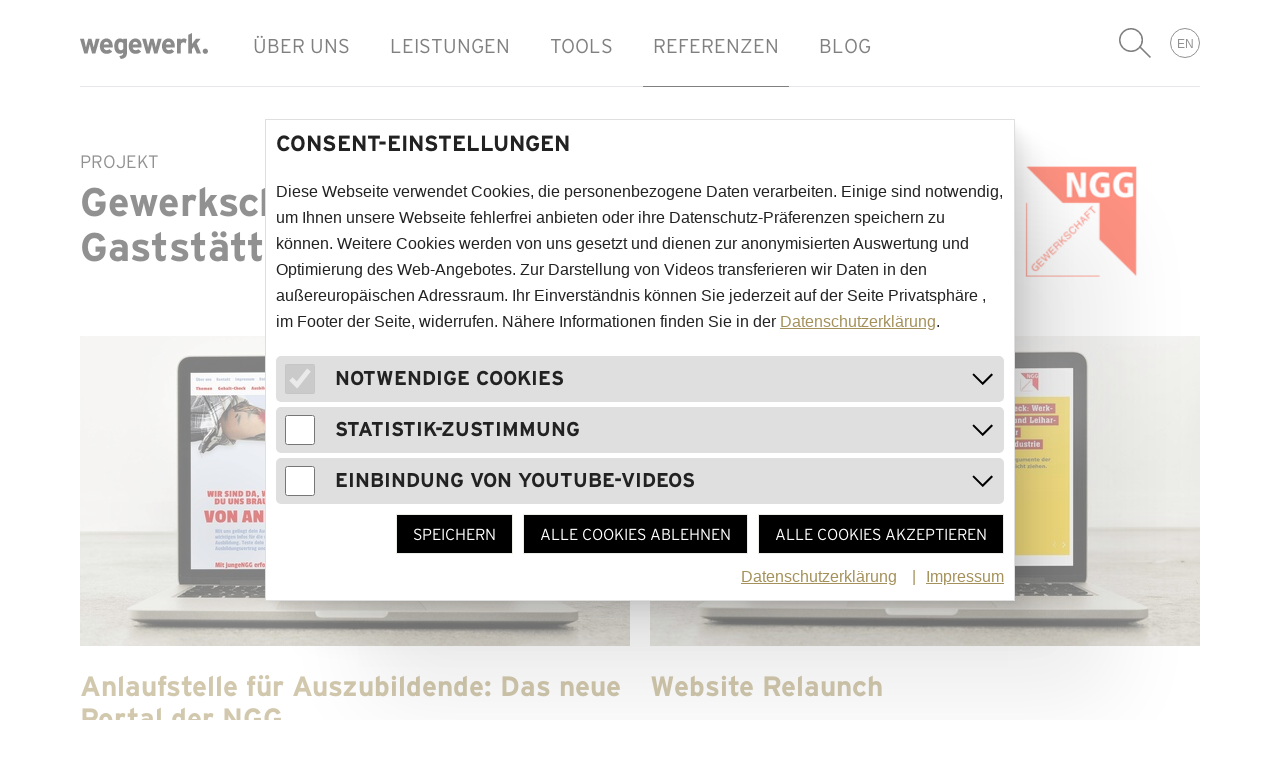

--- FILE ---
content_type: text/html; charset=utf-8
request_url: https://www.wegewerk.com/de/referenzen/ngg/
body_size: 11250
content:
<!DOCTYPE html>
<html lang="de" class="no-js">
<head>
        <meta http-equiv="X-UA-Compatible" content="IE=edge">
        <meta name="format-detection" content="telephone=no">

        <link rel="mask-icon" href="/favicons/safari-pinned-tab.svg" color="#ffffff">
        <link rel="apple-touch-icon" sizes="57x57" href="/favicons/apple-touch-icon-57x57.png">
        <link rel="apple-touch-icon" sizes="60x60" href="/favicons/apple-touch-icon-60x60.png">
        <link rel="apple-touch-icon" sizes="72x72" href="/favicons/apple-touch-icon-72x72.png">
        <link rel="apple-touch-icon" sizes="76x76" href="/favicons/apple-touch-icon-76x76.png">
        <link rel="apple-touch-icon" sizes="114x114" href="/favicons/apple-touch-icon-114x114.png">
        <link rel="apple-touch-icon" sizes="120x120" href="/favicons/apple-touch-icon-120x120.png">
        <link rel="apple-touch-icon" sizes="144x144" href="/favicons/apple-touch-icon-144x144.png">
        <link rel="apple-touch-icon" sizes="152x152" href="/favicons/apple-touch-icon-152x152.png">
        <link rel="apple-touch-icon" sizes="180x180" href="/favicons/apple-touch-icon-180x180.png">
        <link rel="icon" type="image/png" href="/favicons/favicon-32x32.png" sizes="32x32">
        <link rel="icon" type="image/png" href="/favicons/favicon-194x194.png" sizes="194x194">
        <link rel="icon" type="image/png" href="/favicons/android-chrome-192x192.png" sizes="192x192">
        <link rel="icon" type="image/png" href="/favicons/favicon-16x16.png" sizes="16x16">
        <link rel="manifest" href="/favicons/manifest.json">
        <link rel="mask-icon" href="/favicons/safari-pinned-tab.svg" color="#ffffff">
        <link rel="shortcut icon" href="/favicons/favicon.ico">
        <meta name="msapplication-TileColor" content="#ffffff">
        <meta name="msapplication-TileImage" content="/favicons/mstile-144x144.png">
        <meta name="msapplication-config" content="/favicons/browserconfig.xml">
        <meta name="theme-color" content="#ffffff">

<meta charset="utf-8">
<!-- 
	Realisierung: wegewerk GmbH <www.wegewerk.com>

	This website is powered by TYPO3 - inspiring people to share!
	TYPO3 is a free open source Content Management Framework initially created by Kasper Skaarhoj and licensed under GNU/GPL.
	TYPO3 is copyright 1998-2023 of Kasper Skaarhoj. Extensions are copyright of their respective owners.
	Information and contribution at https://typo3.org/
-->




<meta name="generator" content="TYPO3 CMS">
<meta name="viewport" content="width=device-width, initial-scale=1">
<!-- This site is optimized with Yoast SEO plugin -->
<link rel="canonical" href="https://www.wegewerk.com/de/referenzen/ngg/" />
<title>Gewerkschaft Nahrung-Genuss-Gaststätten (NGG)</title>
<meta name="robots" content="index,follow" />
<meta property="og:type" content="website" />
<meta property="og:title" content="Gewerkschaft Nahrung-Genuss-Gaststätten (NGG)" />
<meta property="og:site_name" content="wegewerk." />
<meta name="twitter:card" content="summary" />
<meta name="twitter:title" content="Gewerkschaft Nahrung-Genuss-Gaststätten (NGG)" />
<!-- / Yoast SEO plugin. -->


<link rel="stylesheet" type="text/css" href="/typo3temp/assets/compressed/merged-52ee9f49a0af1b8bb428ac8b6a7230c9-4c322ff6078f73fd5ce96af14cbc1f80.css.gzip?1762159684" media="all">






<script type="text/javascript">
                document.documentElement.classList.remove('no-js');
                document.documentElement.classList.add('js');
            </script>
</head>
<body class="page-66 client ">





<div class="page-wrapper">
    




    

    

    

    
        
    


<header class="document-header" role="banner" data-fixed-offset="87">
    <div class="document-header__main">
        <div  class="l-container">
            <div class="l-column l-column--full">
                <div class="document-header__container">
                    
                            <a class="header-logo" href="https://www.wegewerk.com/">
                                <svg id="logo-wegewerk" width="128" height="26" viewBox="0 0 128 26" xmlns="http://www.w3.org/2000/svg">
    <title>Logo wegewerk GmbH</title>
    <path d="M128 18.217c0-1.439-1.218-2.65-2.664-2.65-1.442 0-2.657 1.211-2.657 2.65 0 1.44 1.215 2.653 2.657 2.653 1.446 0 2.664-1.214 2.664-2.653zm-6.938 2.34l-4.27-10.094 3.82-4.71h-4.616l-2.404 3.102c-.51.649-1.187 1.58-1.586 2.172.028-.733.057-2.257.057-3.16V0l-3.906 1.947v18.61h3.906v-4.482l1.897-2.341 2.831 6.823h4.271zM106.63 6.487c-.512-.536-1.472-1.044-2.746-1.044a4.12 4.12 0 0 0-3.056 1.298v-.988H96.92v14.804h3.908V12.55c0-2.568.991-3.217 2.52-3.217.876 0 1.642.395 2.263.96l1.02-3.807zM91.038 11.48H85.94c.141-1.496 1.019-2.65 2.435-2.65 1.753 0 2.546 1.324 2.662 2.65zm3.79 1.69c0-4.23-2.292-7.726-6.254-7.726-3.764 0-6.624 3.188-6.624 7.726 0 4.684 2.716 7.7 6.99 7.7 1.982 0 4.132-.874 5.32-2.398l-2.772-2.31c-.566.646-1.47 1.04-2.548 1.04-1.414 0-2.912-.759-3.056-2.79h8.889c.028-.28.054-.677.054-1.242zM81.694 5.753h-3.848l-1.3 5.472c-.258 1.128-.597 2.68-.708 3.383-.116-.733-.482-2.229-.793-3.383l-1.473-5.472h-3.225l-1.475 5.472c-.31 1.154-.677 2.65-.79 3.383-.114-.703-.454-2.255-.706-3.383l-1.305-5.472H62.11l4.276 14.804h3.251l1.473-5.808c.283-1.156.682-2.793.795-3.496.113.703.507 2.34.79 3.496l1.47 5.808h3.255l4.275-14.804zM57.836 11.48h-5.094c.144-1.496 1.02-2.65 2.435-2.65 1.753 0 2.546 1.324 2.66 2.65zm3.792 1.69c0-4.23-2.29-7.726-6.253-7.726-3.766 0-6.623 3.188-6.623 7.726 0 4.684 2.716 7.7 6.991 7.7 1.98 0 4.132-.874 5.322-2.398l-2.775-2.31c-.567.646-1.47 1.04-2.547 1.04-1.415 0-2.916-.759-3.058-2.79h8.89c.025-.28.053-.677.053-1.242zm-18.422 2.794c-.566.73-1.189 1.239-2.407 1.239-1.529 0-2.548-1.268-2.548-4.313 0-2.482.821-3.78 2.322-3.78 1.13 0 2.039.451 2.633 1.27v5.584zm3.906 2.085V5.753h-3.906v.845c-.71-.647-1.84-1.155-3.143-1.155-3.681 0-5.774 3.101-5.774 7.531 0 5.526 2.605 7.896 5.774 7.896 1.414 0 2.407-.593 3.143-1.242 0 2.283-.823 3.017-3.88 3.44L40.715 26c5.206-.562 6.398-3.07 6.398-7.952zm-18.19-6.57h-5.094c.144-1.495 1.02-2.65 2.436-2.65 1.753 0 2.546 1.325 2.659 2.65zm3.79 1.691c0-4.23-2.288-7.726-6.25-7.726-3.766 0-6.624 3.188-6.624 7.726 0 4.684 2.716 7.7 6.992 7.7 1.98 0 4.132-.874 5.321-2.398l-2.775-2.31c-.566.646-1.472 1.04-2.546 1.04-1.418 0-2.917-.759-3.058-2.79h8.886c.029-.28.055-.677.055-1.242zM19.584 5.753h-3.85l-1.301 5.472c-.255 1.128-.595 2.68-.708 3.383-.113-.733-.481-2.229-.79-3.383L11.46 5.753H8.233l-1.47 5.472c-.314 1.154-.682 2.65-.795 3.383-.111-.703-.451-2.255-.706-3.383L3.96 5.753H0l4.271 14.804h3.256l1.47-5.808c.284-1.156.68-2.793.793-3.496.114.703.51 2.34.793 3.496l1.473 5.808h3.254l4.273-14.804z" fill-rule="nonzero" fill="#131413"/>
</svg>

                            </a>
                        
                    <button class="header-search-toggle">
                        Suche anzeigen
                    </button>
                    <button class="main-nav-toggle main-nav-toggle--show" data-target=".document-header__offscreen">
                        <svg alt="Menü-Icon" title="Menü" class="menu-icon" width="25" height="22" viewBox="0 0 25 22" xmlns="http://www.w3.org/2000/svg">
    <path x="0" y="0" fill="#000000" d="M23.31,0 C24.235,0 24.96,0.439 25,1 C25,1.561 24.275,2 23.35,2 L1.65,2 C0.726,2 0,1.561 0,1 C0,0.439 0.725,0 1.65,0 L23.31,0 Z M23.31,20 C24.235,20 24.96,20.439 25,21 C25,21.561 24.275,22 23.35,22 L1.65,22 C0.726,22 0,21.561 0,21 C0,20.439 0.725,20 1.65,20 L23.31,20 Z M23.31,10 C24.235,10 24.96,10.439 25,11 C25,11.561 24.275,12 23.35,12 L1.65,12 C0.726,12 0,11.561 0,11 C0,10.439 0.725,10 1.65,10 L23.31,10 Z" id="Shape"></path>
    <path x="0" y="11" fill="#000000" d="M23.31,0 C24.235,0 24.96,0.439 25,1 C25,1.561 24.275,2 23.35,2 L1.65,2 C0.726,2 0,1.561 0,1 C0,0.439 0.725,0 1.65,0 L23.31,0 Z M23.31,20 C24.235,20 24.96,20.439 25,21 C25,21.561 24.275,22 23.35,22 L1.65,22 C0.726,22 0,21.561 0,21 C0,20.439 0.725,20 1.65,20 L23.31,20 Z M23.31,10 C24.235,10 24.96,10.439 25,11 C25,11.561 24.275,12 23.35,12 L1.65,12 C0.726,12 0,11.561 0,11 C0,10.439 0.725,10 1.65,10 L23.31,10 Z" id="Shape"></path>
    <path x="0" y="20" fill="#000000" d="M23.31,0 C24.235,0 24.96,0.439 25,1 C25,1.561 24.275,2 23.35,2 L1.65,2 C0.726,2 0,1.561 0,1 C0,0.439 0.725,0 1.65,0 L23.31,0 Z M23.31,20 C24.235,20 24.96,20.439 25,21 C25,21.561 24.275,22 23.35,22 L1.65,22 C0.726,22 0,21.561 0,21 C0,20.439 0.725,20 1.65,20 L23.31,20 Z M23.31,10 C24.235,10 24.96,10.439 25,11 C25,11.561 24.275,12 23.35,12 L1.65,12 C0.726,12 0,11.561 0,11 C0,10.439 0.725,10 1.65,10 L23.31,10 Z" id="Shape"></path>
</svg>

                        <span class="label"><span>Menü</span></span>
                    </button>
                    <div class="document-header__offscreen">
                        <button class="main-nav-toggle main-nav-toggle--hide" data-target=".document-header__offscreen">
                            <svg class="menu-icon" width="18" height="18" viewBox="0 0 18 18" xmlns="http://www.w3.org/2000/svg">
    <g fill="#131413" fill-rule="evenodd">
        <path d="M17.33 15.913L2.07.65C1.417 0 .597-.203.202.192-.193.587.01 1.406.662 2.059l15.29 15.29c.652.652 1.471.854 1.866.459.367-.423.165-1.243-.487-1.895z"/>
        <path d="M2.087 17.33L17.35 2.07c.652-.652.854-1.472.459-1.867-.395-.395-1.214-.193-1.867.46L.651 15.951c-.652.652-.854 1.471-.459 1.866.423.367 1.243.165 1.895-.487z"/>
    </g>
</svg>

                            <span class="label"><span>Menü schliessen</span></span>
                        </button>

                        

<nav class="main-nav" role="navigation">
    
        <div class="first-level">
            <ul class="first-level__list nav-menu">
                
                    <li class="nav-item">
                        
                                <a title="ÜBER UNS" href="/de/agentur/">ÜBER UNS</a>
                            
                    </li>
                
                    <li class="nav-item">
                        
                                <a title="LEISTUNGEN" href="/de/leistungen/">LEISTUNGEN</a>
                            
                    </li>
                
                    <li class="nav-item">
                        
                                <a title="TOOLS" href="/de/tools/">TOOLS</a>
                            
                    </li>
                
                    <li class="nav-item">
                        
                                <a class="active" title="REFERENZEN" href="/de/referenzen/">REFERENZEN</a>
                            
                    </li>
                
                    <li class="nav-item">
                        
                                <a title="BLOG" href="/de/blog/">BLOG</a>
                            
                    </li>
                
            </ul>
        </div>
    
</nav>

                        


<div class="header-search" role="search">
    <form method="post" id="header-search--header" action="/de/suchergebnisse/?tx_indexedsearch_pi2%5Baction%5D=search&amp;tx_indexedsearch_pi2%5Bcontroller%5D=Search&amp;cHash=5e34d0087df99fa77ad3574f9e2cba48">
<div>
<input type="hidden" name="tx_indexedsearch_pi2[__referrer][@extension]" value="wwt3_site" />
<input type="hidden" name="tx_indexedsearch_pi2[__referrer][@vendor]" value="FluidTYPO3" />
<input type="hidden" name="tx_indexedsearch_pi2[__referrer][@controller]" value="Page" />
<input type="hidden" name="tx_indexedsearch_pi2[__referrer][@action]" value="client" />
<input type="hidden" name="tx_indexedsearch_pi2[__referrer][arguments]" value="YTowOnt97a70dc1eec8c27f56c58e2b900cef02d68011f1e" />
<input type="hidden" name="tx_indexedsearch_pi2[__referrer][@request]" value="a:4:{s:10:&quot;@extension&quot;;s:9:&quot;wwt3_site&quot;;s:11:&quot;@controller&quot;;s:4:&quot;Page&quot;;s:7:&quot;@action&quot;;s:6:&quot;client&quot;;s:7:&quot;@vendor&quot;;s:10:&quot;FluidTYPO3&quot;;}e890fe310b59331fb67af9851928fbc1ae3cec7d" />
<input type="hidden" name="tx_indexedsearch_pi2[__trustedProperties]" value="a:1:{s:6:&quot;search&quot;;a:1:{s:5:&quot;sword&quot;;i:1;}}2547adcf07d8e753fa9c1b8c2e32a611f2b3b965" />
</div>

        <div class="header-search__field">
            <label class="header-search__label" for="header-search__q">Suchbegriff</label>
            <input min="1" placeholder="Suchbegriff" class="header-search__q" id="header-search__q" type="search" name="tx_indexedsearch_pi2[search][sword]" required="required" />
        </div>
        <button class="header-search__submit" type="submit">suchen</button>
    </form>
</div>


                        <nav class="language-nav">
                            
                                <ul>
                                    
                                        
                                    
                                        
                                            <li><a href="/en/references/ngg/">EN</a></li>
                                        
                                    
                                        
                                    
                                </ul>
                            
                        </nav>
                    </div>
                </div>
            </div>
        </div>
    </div>
</header>

    
        <main id="main" class="document-main" role="main">
            <article class="document-content">
                <header class="document-content__header">
                    <div class="l-container">
                        <div class="l-column l-column--full">
                            

<div class="page-header">
    <div class="page-header__header">
        <h1 class="document-title">
            
                <span class="document-title__superheadline">Projekt</span>
            
            <span class="document-title__headline">
                Gewerkschaft Nahrung-Genuss-Gaststätten (NGG)
            </span>
        </h1>

        
            <div class="page-header__logo">
                
                        <img src="/fileadmin/_processed_/7/2/csm_logo_ngg_neu_2c5c7239ce.png" width="240" height="135" alt="" />
                    
            </div>
        
    </div>

    

    

    <div class="page-header__meta">
        
        

        
    </div>
</div>

                        </div>
                    </div>
                </header>
                <div class="document-content__main">
                    <div class="l-container">
                        <div class="l-column l-column--full">
                            <div class="document-content__content">
                                <!--TYPO3SEARCH_begin-->
                                
                                    



<div class="co co--wwt3-page">
    




    <div class="co__main">
        <div class="teaser-list teaser-list--medium" data-dots="false" data-arrows="true">
            

                
                
                    
                

                
                <div class="teaser-list__item">
                    <article class="page-teaser-stacked">
                        <header class="page-teaser-stacked__header">
                            
                                <figure class="page-teaser-stacked__media">
                                    
                                        <a href="/de/referenzen/ngg/anlaufstelle-fuer-auszubildende-das-neue-portal-der-ngg/">
                                            
                                                <img src="/fileadmin/_processed_/d/2/csm_NGG_Ausbildungsstart_Laptop_09371eca3b.jpg" width="550" height="310" alt="" />
                                            
                                            
                                            
                                        </a>
                                    
                                </figure>
                            
                            <h3 class="page-teaser-stacked__title">
                                
                                <span class="page-teaser-stacked__headline">
                                    
                                            <a href="/de/referenzen/ngg/anlaufstelle-fuer-auszubildende-das-neue-portal-der-ngg/">Anlaufstelle für Auszubildende: Das neue Portal der NGG</a>
                                        
                                </span>
                            </h3>
                        </header>
                        <div class="page-teaser-stacked__main">
                            <div class="page-teaser-stacked__content">
                                
                                    <p>
                                        Gewerkschaften sind wichtig, auch für junge Arbeitnehmende. Das neue Ausbildungsportal der Gewerkschaft Nahrung-Genuss-Gaststätten (NGG) ist speziell auf die Bedürfnisse von Auszubildenden zugeschnitten und liefert schnell gute Antworten auf wichtige Fragen. wegewerk hat das Projekt in der technischen Umsetzung betreut.
                                    </p>
                                
                                
                                    <a class="page-teaser-stacked__more" href="/de/referenzen/ngg/anlaufstelle-fuer-auszubildende-das-neue-portal-der-ngg/"><span class="visuallyhidden">Mehr zu Anlaufstelle für Auszubildende: Das neue Portal der NGG</span> <span aria-hidden="true">weiterlesen</span></a>
                                
                            </div>
                        </div>
                    </article>
                </div>
            

                
                
                    
                

                
                <div class="teaser-list__item">
                    <article class="page-teaser-stacked">
                        <header class="page-teaser-stacked__header">
                            
                                <figure class="page-teaser-stacked__media">
                                    
                                        <a href="/de/referenzen/ngg/website-relaunch/">
                                            
                                                <img src="/fileadmin/_processed_/1/b/csm_NGG_desktop_16.9_57b2f241e4.jpg" width="550" height="310" alt="Ein Laptop, auf dem die neue Startseite der NGG geöffnet ist." />
                                            
                                            
                                            
                                        </a>
                                    
                                </figure>
                            
                            <h3 class="page-teaser-stacked__title">
                                
                                <span class="page-teaser-stacked__headline">
                                    
                                            <a href="/de/referenzen/ngg/website-relaunch/">Website Relaunch</a>
                                        
                                </span>
                            </h3>
                        </header>
                        <div class="page-teaser-stacked__main">
                            <div class="page-teaser-stacked__content">
                                
                                    <p>
                                        Als Gewerkschaft für Nahrung, Genuss und Gaststätten vertritt die NGG die Interessen von Beschäftigten aus verschiedensten Bereichen der Lebensmittelindustrie unter einem starken Dach. wegewerk gestaltete den Internetauftritt der Gewerkschaft technisch und visuell komplett neu. Das Ziel: Die Gewerkschaft zugänglicher für Arbeitnehmer*innen machen. 
                                    </p>
                                
                                
                                    <a class="page-teaser-stacked__more" href="/de/referenzen/ngg/website-relaunch/"><span class="visuallyhidden">Mehr zu Website Relaunch</span> <span aria-hidden="true">weiterlesen</span></a>
                                
                            </div>
                        </div>
                    </article>
                </div>
            

                
                
                    
                

                
                <div class="teaser-list__item">
                    <article class="page-teaser-stacked">
                        <header class="page-teaser-stacked__header">
                            
                                <figure class="page-teaser-stacked__media">
                                    
                                        <a href="/de/referenzen/ngg/der-kug-rechner-was-bleibt-mir-in-kurzarbeit/">
                                            
                                                <img src="/fileadmin/_processed_/8/2/csm_200625ww_NGG_Rechner_01_748e331e3a.jpg" width="550" height="310" alt="" />
                                            
                                            
                                            
                                        </a>
                                    
                                </figure>
                            
                            <h3 class="page-teaser-stacked__title">
                                
                                <span class="page-teaser-stacked__headline">
                                    
                                            <a href="/de/referenzen/ngg/der-kug-rechner-was-bleibt-mir-in-kurzarbeit/">Der KuG-Rechner: Was bleibt mir in Kurzarbeit?</a>
                                        
                                </span>
                            </h3>
                        </header>
                        <div class="page-teaser-stacked__main">
                            <div class="page-teaser-stacked__content">
                                
                                    <p>
                                        Über 10 Millionen Menschen befanden sich während der Corona-Krise in Kurzarbeit. Doch was bedeutet das eigentlich für meinen Kontostand? Für die Gewerkschaft NGG haben wir einen Kurzarbeitergeld-Rechner entwickelt, der detaillierter und umfangreicher ist als andere.
                                    </p>
                                
                                
                                    <a class="page-teaser-stacked__more" href="/de/referenzen/ngg/der-kug-rechner-was-bleibt-mir-in-kurzarbeit/"><span class="visuallyhidden">Mehr zu Der KuG-Rechner: Was bleibt mir in Kurzarbeit?</span> <span aria-hidden="true">weiterlesen</span></a>
                                
                            </div>
                        </div>
                    </article>
                </div>
            

                
                
                    
                

                
                <div class="teaser-list__item">
                    <article class="page-teaser-stacked">
                        <header class="page-teaser-stacked__header">
                            
                                <figure class="page-teaser-stacked__media">
                                    
                                        <a href="/de/referenzen/ngg/bezirks-und-regionalseiten/">
                                            
                                                <img src="/fileadmin/_processed_/b/5/csm_170424twt_hauptseite_97391d37dc.jpg" width="550" height="310" alt="Ausschnitt der Webseite des NGG-Landesbezirks Bayern, die als eigenständige Webseite umgesetzt wurde" />
                                            
                                            
                                            
                                        </a>
                                    
                                </figure>
                            
                            <h3 class="page-teaser-stacked__title">
                                
                                <span class="page-teaser-stacked__headline">
                                    
                                            <a href="/de/referenzen/ngg/bezirks-und-regionalseiten/">Bezirks-und Regionalseiten</a>
                                        
                                </span>
                            </h3>
                        </header>
                        <div class="page-teaser-stacked__main">
                            <div class="page-teaser-stacked__content">
                                
                                    <p>
                                        Alles aus einem Guss: Mit unseren Templates präsentieren sich die Bezirke und Regionen der NGG in einem einheitlichen Look. Je nachdem, wie stark sich die Gliederungen online einbringen wollen, liefern wir aber auch genug Spielraum beim Funktionsumfang.
                                    </p>
                                
                                
                                    <a class="page-teaser-stacked__more" href="/de/referenzen/ngg/bezirks-und-regionalseiten/"><span class="visuallyhidden">Mehr zu NGG Bezirks- und Regionalseiten.</span> <span aria-hidden="true">weiterlesen</span></a>
                                
                            </div>
                        </div>
                    </article>
                </div>
            

                
                
                    
                

                
                <div class="teaser-list__item">
                    <article class="page-teaser-stacked">
                        <header class="page-teaser-stacked__header">
                            
                                <figure class="page-teaser-stacked__media">
                                    
                                        <a href="/de/referenzen/ngg/webspecial-150-jahre-ngg/">
                                            
                                                <img src="/fileadmin/_processed_/6/1/csm_170424twt_themenseite_mobile_d0a1eec61d.jpg" width="550" height="310" alt="Für mobile Endgeräte optimierte Ansicht einer Themenseite" />
                                            
                                            
                                            
                                        </a>
                                    
                                </figure>
                            
                            <h3 class="page-teaser-stacked__title">
                                
                                <span class="page-teaser-stacked__headline">
                                    
                                            <a href="/de/referenzen/ngg/webspecial-150-jahre-ngg/">Webspecial &quot;150 Jahre NGG&quot;</a>
                                        
                                </span>
                            </h3>
                        </header>
                        <div class="page-teaser-stacked__main">
                            <div class="page-teaser-stacked__content">
                                
                                    <p>
                                        Besonderheit der mit TYPO3 realisierten Website ist die Kombination aus Zeitleiste zum chronologischen Einstieg und Inhaltsgalerie zum assoziativen Einstieg.
                                    </p>
                                
                                
                                    <a class="page-teaser-stacked__more" href="/de/referenzen/ngg/webspecial-150-jahre-ngg/"><span class="visuallyhidden">Mehr zu Die Historie einer Gewerkschaft</span> <span aria-hidden="true">weiterlesen</span></a>
                                
                            </div>
                        </div>
                    </article>
                </div>
            
        </div>
    </div>
    
</div>

                                
                                <!--TYPO3SEARCH_end-->
                            </div>
                        </div>
                    </div>
                </div>
            </article>
        </main>
    
    






    
        
    

    

    

    


<footer class="document-footer" role="contentinfo">
    <div class="document-footer__cta">
        <div class="l-container">
            <div class="l-column l-column--full">
                
                
                
                    
















        
                
                
                
                
                
            
    




<div id="c2595" class="component-section  ">
    
        




    
    <div class="component-section__main">
        

	
	
        <div class="c-container c-container--large">
            <div class="c-column c-column--small">
                
        <div class="co co--fce co--fce-newsletter-subscription-widget">
            <section id="nws" class="newsletter-subscription-widget">
                
                    <h2 class="newsletter-subscription-widget__title">Begleite uns auf dem Weg:</h2>
                
                <div class="newsletter-subscription-widget__main">
                    
                        <p>
                            Interessiert an unseren Themen? <br />
Abonniere unseren Newsletter:
                        </p>
                    

                    

                    
                    

                    <form class="f-form" action="https://tc151ece8.emailsys1a.net/254/1147/1f6f8257d5/subscribe/form.html?_g=1761826659" method="post">
                        <div class="f-field f-type-email">
                            <label for="nws-email">E-Mail</label>
                            <input id="nws-email" name="email" placeholder="E-Mail-Adresse" type="email">
                        </div>
                        <div class="f-button-container">
                            <button type="submit">Anmelden</button>
                        </div>
                        <input type="hidden" name="url_ok" value="https://www.wegewerk.com/de/referenzen/ngg/?no_cache=1&amp;nws=dbo#nws" />
                        <input type="hidden" name="url_error" value="https://www.wegewerk.com/de/referenzen/ngg/?no_cache=1&amp;nws=err#nws" />
                    </form>
                </div>
            </section>
        </div>
    
            </div>
            <div class="c-column c-column--small">
                
        
        

        <div class="co co--fce co--fce-cta">
            <article class="cta ">
                
                    <h3 class="cta__title">Frisch ans Werk!</h3>
                
                <div class="cta__main">
                    <p>
                        Erstmal bei einem Kaffee kennenlernen. Oder gleich die Projektanfrage hochladen?
                    </p>
                </div>
                
                    <div class="cta__footer">
                        <a href="/de/kontakt/?no_cache=1" class="cta__link">
                            Kontakt aufnehmen
                        </a>
                    </div>
                
            </article>
        </div>
    
            </div>
            <div class="c-column c-column--small">
                
        
        

        <div class="co co--fce co--fce-cta">
            <article class="cta ">
                
                    <h3 class="cta__title">Werk with us!</h3>
                
                <div class="cta__main">
                    <p>
                        Du brennst für das, was wir tun?<br />
Dann freuen wir uns von dir zu hören:
                    </p>
                </div>
                
                    <div class="cta__footer">
                        <a href="/de/jobs/" class="cta__link">
                            Unsere Jobangebote
                        </a>
                    </div>
                
            </article>
        </div>
    
            </div>
        </div>
    


    </div>
</div>

                
            </div>
        </div>
    </div>
    <div class="document-footer__main">
        <div class="l-container">
            <div class="l-column l-column--full">
                <div class="document-footer__container">
                    <div class="claim">
                        <div class="claim__logo" aria-hidden="true">
                            <svg width="128" height="26" viewBox="0 0 128 26" xmlns="http://www.w3.org/2000/svg">
                                <title>
                                    wegewerk GmbH
                                </title>
                                <path d="M128 18.217c0-1.439-1.218-2.65-2.664-2.65-1.442 0-2.657 1.211-2.657 2.65 0 1.44 1.215 2.653 2.657 2.653 1.446 0 2.664-1.214 2.664-2.653zm-6.938 2.34l-4.27-10.094 3.82-4.71h-4.616l-2.404 3.102c-.51.649-1.187 1.58-1.586 2.172.028-.733.057-2.257.057-3.16V0l-3.906 1.947v18.61h3.906v-4.482l1.897-2.341 2.831 6.823h4.271zM106.63 6.487c-.512-.536-1.472-1.044-2.746-1.044a4.12 4.12 0 0 0-3.056 1.298v-.988H96.92v14.804h3.908V12.55c0-2.568.991-3.217 2.52-3.217.876 0 1.642.395 2.263.96l1.02-3.807zM91.038 11.48H85.94c.141-1.496 1.019-2.65 2.435-2.65 1.753 0 2.546 1.324 2.662 2.65zm3.79 1.69c0-4.23-2.292-7.726-6.254-7.726-3.764 0-6.624 3.188-6.624 7.726 0 4.684 2.716 7.7 6.99 7.7 1.982 0 4.132-.874 5.32-2.398l-2.772-2.31c-.566.646-1.47 1.04-2.548 1.04-1.414 0-2.912-.759-3.056-2.79h8.889c.028-.28.054-.677.054-1.242zM81.694 5.753h-3.848l-1.3 5.472c-.258 1.128-.597 2.68-.708 3.383-.116-.733-.482-2.229-.793-3.383l-1.473-5.472h-3.225l-1.475 5.472c-.31 1.154-.677 2.65-.79 3.383-.114-.703-.454-2.255-.706-3.383l-1.305-5.472H62.11l4.276 14.804h3.251l1.473-5.808c.283-1.156.682-2.793.795-3.496.113.703.507 2.34.79 3.496l1.47 5.808h3.255l4.275-14.804zM57.836 11.48h-5.094c.144-1.496 1.02-2.65 2.435-2.65 1.753 0 2.546 1.324 2.66 2.65zm3.792 1.69c0-4.23-2.29-7.726-6.253-7.726-3.766 0-6.623 3.188-6.623 7.726 0 4.684 2.716 7.7 6.991 7.7 1.98 0 4.132-.874 5.322-2.398l-2.775-2.31c-.567.646-1.47 1.04-2.547 1.04-1.415 0-2.916-.759-3.058-2.79h8.89c.025-.28.053-.677.053-1.242zm-18.422 2.794c-.566.73-1.189 1.239-2.407 1.239-1.529 0-2.548-1.268-2.548-4.313 0-2.482.821-3.78 2.322-3.78 1.13 0 2.039.451 2.633 1.27v5.584zm3.906 2.085V5.753h-3.906v.845c-.71-.647-1.84-1.155-3.143-1.155-3.681 0-5.774 3.101-5.774 7.531 0 5.526 2.605 7.896 5.774 7.896 1.414 0 2.407-.593 3.143-1.242 0 2.283-.823 3.017-3.88 3.44L40.715 26c5.206-.562 6.398-3.07 6.398-7.952zm-18.19-6.57h-5.094c.144-1.495 1.02-2.65 2.436-2.65 1.753 0 2.546 1.325 2.659 2.65zm3.79 1.691c0-4.23-2.288-7.726-6.25-7.726-3.766 0-6.624 3.188-6.624 7.726 0 4.684 2.716 7.7 6.992 7.7 1.98 0 4.132-.874 5.321-2.398l-2.775-2.31c-.566.646-1.472 1.04-2.546 1.04-1.418 0-2.917-.759-3.058-2.79h8.886c.029-.28.055-.677.055-1.242zM19.584 5.753h-3.85l-1.301 5.472c-.255 1.128-.595 2.68-.708 3.383-.113-.733-.481-2.229-.79-3.383L11.46 5.753H8.233l-1.47 5.472c-.314 1.154-.682 2.65-.795 3.383-.111-.703-.451-2.255-.706-3.383L3.96 5.753H0l4.271 14.804h3.256l1.47-5.808c.284-1.156.68-2.793.793-3.496.114.703.51 2.34.793 3.496l1.473 5.808h3.254l4.273-14.804z" fill-rule="nonzero" fill="#131413"/>
                            </svg>
                        </div>
                        <div class="claim__text">
                            <strong class="claim__company-name">wegewerk.</strong>
                            kommunikation für morgen.
                        </div>
                    </div>
                    <div class="social-links">
                        <ul>
                            
                            
                                <li><a href="https://www.facebook.com/wegewerk/" target="_blank" class="social-links__link social-links__link--facebook">Facebook</a></li>
                            

                            
                            

                            
                            
                                <li><a href="https://www.instagram.com/wegewerk" target="_blank" class="social-links__link social-links__link--instagram">Instagram</a></li>
                            

                            
                            

                            
                            

                            
                            

                            
                            
                                <li><a href="https://twitter.com/wegewerk" target="_blank" class="social-links__link social-links__link--twitter">Twitter</a></li>
                            

                            
                            
                                <li><a href="https://www.xing.com/companies/wegewerkgmbh" target="_blank" class="social-links__link social-links__link--xing">XING</a></li>
                            
                        </ul>
                    </div>
                </div>
            </div>
        </div>
    </div>
    <div class="document-footer__meta">
        <div class="l-container">
            <div class="l-column l-column--full">
                <nav class="footer-meta-nav" role="navigation">
                    
                        <ul>
                            
                                <li><a href="/de/datenschutz/">Datenschutz</a></li>
                                
                                    <li><a href="javascript:cookieman.show()">Privatsphäre</a></li>
                                
                            
                                <li><a href="/de/kontakt/?no_cache=1">Kontakt</a></li>
                                
                            
                                <li><a href="/de/impressum/">Impressum</a></li>
                                
                            
                                <li><a href="/de/agb/">AGB</a></li>
                                
                            
                        </ul>
                    
                </nav>
            </div>
        </div>
    </div>
</footer>



</div>







<div id="cookieman-modal"
     data-cookieman-showonce="1"
     data-cookieman-settings="{&quot;groups&quot;:{&quot;mandatory&quot;:{&quot;preselected&quot;:&quot;1&quot;,&quot;disabled&quot;:&quot;1&quot;,&quot;trackingObjects&quot;:[&quot;CookieConsent&quot;,&quot;fe_typo_user&quot;]},&quot;marketing&quot;:{&quot;respectDnt&quot;:&quot;1&quot;,&quot;showDntMessage&quot;:&quot;1&quot;,&quot;trackingObjects&quot;:[&quot;Matomo&quot;]},&quot;external&quot;:{&quot;respectDnt&quot;:&quot;1&quot;,&quot;showDntMessage&quot;:&quot;1&quot;,&quot;trackingObjects&quot;:[&quot;YouTube&quot;]}},&quot;trackingObjects&quot;:{&quot;Bing&quot;:{&quot;inject&quot;:&quot;            \u003Cscript data-what=\&quot;Bing\&quot; src=\&quot;\/typo3conf\/ext\/cookieman\/Resources\/Public\/Js\/Injects\/example-inject.js\&quot;\u003E\u003C\/script\u003E&quot;,&quot;show&quot;:{&quot;MUID&quot;:{&quot;duration&quot;:&quot;1&quot;,&quot;durationUnit&quot;:&quot;year&quot;,&quot;type&quot;:&quot;cookie_http+html&quot;,&quot;provider&quot;:&quot;Bing&quot;},&quot;MUIDB&quot;:{&quot;duration&quot;:&quot;1&quot;,&quot;durationUnit&quot;:&quot;year&quot;,&quot;type&quot;:&quot;cookie_http+html&quot;,&quot;provider&quot;:&quot;Bing&quot;}}},&quot;CookieConsent&quot;:{&quot;show&quot;:{&quot;CookieConsent&quot;:{&quot;duration&quot;:&quot;1&quot;,&quot;durationUnit&quot;:&quot;year&quot;,&quot;type&quot;:&quot;cookie_http+html&quot;,&quot;provider&quot;:&quot;wegewerk&quot;}}},&quot;FacebookPixel&quot;:{&quot;inject&quot;:&quot;            \u003Cscript data-what=\&quot;FacebookPixel\&quot; src=\&quot;\/typo3conf\/ext\/cookieman\/Resources\/Public\/Js\/Injects\/example-inject.js\&quot;\u003E\u003C\/script\u003E&quot;,&quot;show&quot;:{&quot;_fbp&quot;:{&quot;duration&quot;:&quot;28&quot;,&quot;durationUnit&quot;:&quot;days&quot;,&quot;type&quot;:&quot;cookie_http+html&quot;,&quot;provider&quot;:&quot;facebook&quot;},&quot;facebookPixel&quot;:{&quot;duration&quot;:&quot;&quot;,&quot;durationUnit&quot;:&quot;none&quot;,&quot;type&quot;:&quot;pixel&quot;,&quot;provider&quot;:&quot;facebook&quot;}}},&quot;GoogleAnalytics&quot;:{&quot;inject&quot;:&quot;            \u003Cscript data-what=\&quot;GoogleAnalytics\&quot; src=\&quot;\/typo3conf\/ext\/cookieman\/Resources\/Public\/Js\/Injects\/example-inject.js\&quot;\u003E\u003C\/script\u003E&quot;,&quot;show&quot;:{&quot;_ga&quot;:{&quot;duration&quot;:&quot;2&quot;,&quot;durationUnit&quot;:&quot;years&quot;,&quot;type&quot;:&quot;cookie_http+html&quot;,&quot;provider&quot;:&quot;Google&quot;},&quot;_gat&quot;:{&quot;duration&quot;:&quot;1&quot;,&quot;durationUnit&quot;:&quot;day&quot;,&quot;type&quot;:&quot;cookie_http+html&quot;,&quot;provider&quot;:&quot;Google&quot;,&quot;htmlCookieRemovalPattern&quot;:&quot;^_gat(?:_UA\\-\\d+\\-\\d+)?$&quot;},&quot;_gid&quot;:{&quot;duration&quot;:&quot;1&quot;,&quot;durationUnit&quot;:&quot;day&quot;,&quot;type&quot;:&quot;cookie_http+html&quot;,&quot;provider&quot;:&quot;Google&quot;},&quot;_ga_--container-id--&quot;:{&quot;duration&quot;:&quot;2&quot;,&quot;durationUnit&quot;:&quot;years&quot;,&quot;type&quot;:&quot;cookie_http+html&quot;,&quot;provider&quot;:&quot;Google&quot;,&quot;htmlCookieRemovalPattern&quot;:&quot;^_ga_GTM\\-\\d+$&quot;},&quot;_gac_--property-id--&quot;:{&quot;duration&quot;:&quot;3&quot;,&quot;durationUnit&quot;:&quot;months&quot;,&quot;type&quot;:&quot;cookie_http+html&quot;,&quot;provider&quot;:&quot;Google&quot;,&quot;htmlCookieRemovalPattern&quot;:&quot;^_gac_UA\\-\\d+\\-\\d+$&quot;}}},&quot;GoogleMaps&quot;:{&quot;inject&quot;:&quot;                \u003Cscript src=\&quot;https:\/\/maps.googleapis.com\/maps\/api\/js?key=AIzaSyCaTDs89ub6Z6mazxN3rTXx1_iYkdxdzHY&amp;callback=initMap\&quot;\u003E\u003C\/script\u003E&quot;,&quot;show&quot;:{&quot;GoogleMaps&quot;:{&quot;duration&quot;:&quot;none&quot;,&quot;durationUnit&quot;:&quot;&quot;,&quot;type&quot;:&quot;connection&quot;,&quot;provider&quot;:&quot;Google-Maps, Ireland Limited, Gordon House, Barrow Street, Dublin 4, Irland&quot;}}},&quot;GoogleTagManager&quot;:{&quot;inject&quot;:&quot;            \u003Cscript data-what=\&quot;GoogleTagManager\&quot; src=\&quot;\/typo3conf\/ext\/cookieman\/Resources\/Public\/Js\/Injects\/example-inject.js\&quot;\u003E\u003C\/script\u003E&quot;,&quot;show&quot;:{&quot;_gcl_au&quot;:{&quot;duration&quot;:&quot;3&quot;,&quot;durationUnit&quot;:&quot;months&quot;,&quot;type&quot;:&quot;cookie_http+html&quot;,&quot;provider&quot;:&quot;Google&quot;},&quot;AMP_TOKEN&quot;:{&quot;duration&quot;:&quot;1&quot;,&quot;durationUnit&quot;:&quot;year&quot;,&quot;type&quot;:&quot;cookie_http+html&quot;,&quot;provider&quot;:&quot;Google&quot;},&quot;_dc_gtm_--property-id--&quot;:{&quot;duration&quot;:&quot;2&quot;,&quot;durationUnit&quot;:&quot;years&quot;,&quot;type&quot;:&quot;cookie_http+html&quot;,&quot;provider&quot;:&quot;Google&quot;,&quot;htmlCookieRemovalPattern&quot;:&quot;^_dc_gtm_UA\\-\\d+\\-\\d+$&quot;}}},&quot;Matomo&quot;:{&quot;inject&quot;:&quot;\r\n\u003C!-- Matomo --\u003E\r\n\u003Cscript type=\&quot;text\/javascript\&quot;\u003E\r\n    var _paq = window._paq = window._paq || [];\r\n    \/* tracker methods like \&quot;setCustomDimension\&quot; should be called before \&quot;trackPageView\&quot; *\/\r\n    _paq.push([&#039;trackPageView&#039;]);\r\n    _paq.push([&#039;enableLinkTracking&#039;]);\r\n    (function() {\r\n        var u=\&quot;\/\/statistics.wegewerk.net\/\&quot;;\r\n        _paq.push([&#039;setTrackerUrl&#039;, u+&#039;matomo.php&#039;]);\r\n        _paq.push([&#039;setSiteId&#039;, &#039;1&#039;]);\r\n        var d=document, g=d.createElement(&#039;script&#039;), s=d.getElementsByTagName(&#039;script&#039;)[0];\r\n        g.type=&#039;text\/javascript&#039;; g.async=true; g.src=u+&#039;matomo.js&#039;; s.parentNode.insertBefore(g,s);\r\n      \r\n        \r\n        document.querySelectorAll(&#039;.cta__link&#039;).forEach(function(element) {\r\n            element.addEventListener(&#039;click&#039;, function() {\r\n                _paq.push([&#039;trackEvent&#039;, &#039;Button&#039;, &#039;Click&#039;, &#039;CTA Link&#039;]);\r\n            });\r\n        });\r\n    })();\r\n\u003C\/script\u003E\r\n\u003C!-- End Matomo Code --\u003E\r&quot;,&quot;show&quot;:{&quot;_pk_id&quot;:{&quot;duration&quot;:&quot;13&quot;,&quot;durationUnit&quot;:&quot;months&quot;,&quot;type&quot;:&quot;cookie_http+html&quot;,&quot;provider&quot;:&quot;wegewerk-selfhosted&quot;,&quot;htmlCookieRemovalPattern&quot;:&quot;^_pk_id\\.\\d+\\.[a-fA-F0-9]+$&quot;},&quot;_pk_ses&quot;:{&quot;duration&quot;:&quot;&quot;,&quot;durationUnit&quot;:&quot;session&quot;,&quot;type&quot;:&quot;cookie_http+html&quot;,&quot;provider&quot;:&quot;wegewerk-selfhosted&quot;,&quot;htmlCookieRemovalPattern&quot;:&quot;^_pk_ses\\.\\d+\\.[a-fA-F0-9]+$&quot;}}},&quot;MicrosoftForms&quot;:{&quot;inject&quot;:&quot;            \u003Cscript data-what=\&quot;MicrosoftForms\&quot; src=\&quot;\/typo3conf\/ext\/cookieman\/Resources\/Public\/Js\/Injects\/example-inject.js\&quot;\u003E\u003C\/script\u003E&quot;,&quot;show&quot;:{&quot;__RequestVerificationToken&quot;:{&quot;duration&quot;:&quot;&quot;,&quot;durationUnit&quot;:&quot;session&quot;,&quot;type&quot;:&quot;cookie_http&quot;,&quot;provider&quot;:&quot;Microsoft&quot;},&quot;AADNonce.forms&quot;:{&quot;duration&quot;:&quot;&quot;,&quot;durationUnit&quot;:&quot;session&quot;,&quot;type&quot;:&quot;cookie_http&quot;,&quot;provider&quot;:&quot;Microsoft&quot;},&quot;DcLcid&quot;:{&quot;duration&quot;:&quot;3&quot;,&quot;durationUnit&quot;:&quot;months&quot;,&quot;type&quot;:&quot;cookie_http&quot;,&quot;provider&quot;:&quot;Microsoft&quot;},&quot;MSFPC&quot;:{&quot;duration&quot;:&quot;1&quot;,&quot;durationUnit&quot;:&quot;year&quot;,&quot;type&quot;:&quot;cookie_http+html&quot;,&quot;provider&quot;:&quot;Microsoft&quot;},&quot;MUID&quot;:{&quot;duration&quot;:&quot;1&quot;,&quot;durationUnit&quot;:&quot;year&quot;,&quot;type&quot;:&quot;cookie_http+html&quot;,&quot;provider&quot;:&quot;Microsoft&quot;}}},&quot;MicrosoftStream&quot;:{&quot;inject&quot;:&quot;            \u003Cscript data-what=\&quot;MicrosoftStrean\&quot; src=\&quot;\/typo3conf\/ext\/cookieman\/Resources\/Public\/Js\/Injects\/example-inject.js\&quot;\u003E\u003C\/script\u003E&quot;,&quot;show&quot;:{&quot;MicrosoftStream&quot;:{&quot;duration&quot;:&quot;&quot;,&quot;durationUnit&quot;:&quot;none&quot;,&quot;type&quot;:&quot;connection&quot;,&quot;provider&quot;:&quot;MicrosoftStream&quot;},&quot;Signature_Api&quot;:{&quot;duration&quot;:&quot;&quot;,&quot;durationUnit&quot;:&quot;session&quot;,&quot;type&quot;:&quot;cookie_http&quot;,&quot;provider&quot;:&quot;MicrosoftStream&quot;},&quot;Authorization_Api&quot;:{&quot;duration&quot;:&quot;&quot;,&quot;durationUnit&quot;:&quot;session&quot;,&quot;type&quot;:&quot;cookie_http&quot;,&quot;provider&quot;:&quot;MicrosoftStream&quot;},&quot;RedirectToThinEmbed&quot;:{&quot;duration&quot;:&quot;&quot;,&quot;durationUnit&quot;:&quot;session&quot;,&quot;type&quot;:&quot;cookie_http&quot;,&quot;provider&quot;:&quot;MicrosoftStream&quot;},&quot;UserSession_Api&quot;:{&quot;duration&quot;:&quot;&quot;,&quot;durationUnit&quot;:&quot;session&quot;,&quot;type&quot;:&quot;cookie_http&quot;,&quot;provider&quot;:&quot;MicrosoftStream&quot;},&quot;wfeSessionId&quot;:{&quot;duration&quot;:&quot;&quot;,&quot;durationUnit&quot;:&quot;session&quot;,&quot;type&quot;:&quot;cookie_http&quot;,&quot;provider&quot;:&quot;MicrosoftStream&quot;}}},&quot;Slideshare&quot;:{&quot;inject&quot;:&quot;            \u003Cscript data-what=\&quot;Slideshare\&quot; src=\&quot;\/typo3conf\/ext\/cookieman\/Resources\/Public\/Js\/Injects\/example-inject.js\&quot;\u003E\u003C\/script\u003E&quot;,&quot;show&quot;:{&quot;UID&quot;:{&quot;duration&quot;:&quot;2&quot;,&quot;durationUnit&quot;:&quot;years&quot;,&quot;type&quot;:&quot;cookie_http+html&quot;,&quot;provider&quot;:&quot;Slideshare&quot;},&quot;UIDR&quot;:{&quot;duration&quot;:&quot;2&quot;,&quot;durationUnit&quot;:&quot;years&quot;,&quot;type&quot;:&quot;cookie_http+html&quot;,&quot;provider&quot;:&quot;Slideshare&quot;},&quot;bcookie&quot;:{&quot;duration&quot;:&quot;2&quot;,&quot;durationUnit&quot;:&quot;years&quot;,&quot;type&quot;:&quot;cookie_http+html&quot;,&quot;provider&quot;:&quot;Slideshare&quot;},&quot;lang&quot;:{&quot;duration&quot;:&quot;&quot;,&quot;durationUnit&quot;:&quot;session&quot;,&quot;type&quot;:&quot;cookie_http+html&quot;,&quot;provider&quot;:&quot;Slideshare&quot;}}},&quot;YouTube&quot;:{&quot;inject&quot;:&quot;            \u003Cscript data-what=\&quot;YouTube\&quot; src=\&quot;\/typo3conf\/ext\/cookieman\/Resources\/Public\/Js\/Injects\/example-inject.js\&quot;\u003E\u003C\/script\u003E&quot;,&quot;show&quot;:{&quot;YouTube&quot;:{&quot;duration&quot;:&quot;12&quot;,&quot;durationUnit&quot;:&quot;months&quot;,&quot;type&quot;:&quot;connection&quot;,&quot;provider&quot;:&quot;Youtube, LLC, 901 Cherry Ave., San Bruno, CA 94066, USA&quot;}}},&quot;etracker&quot;:{&quot;inject&quot;:&quot;            \u003Cscript\u003E\n                _etracker.enableCookies()\n            \u003C\/script\u003E&quot;,&quot;show&quot;:{&quot;cntcookie&quot;:{&quot;duration&quot;:&quot;4&quot;,&quot;durationUnit&quot;:&quot;years&quot;,&quot;type&quot;:&quot;cookie_http+html&quot;,&quot;provider&quot;:&quot;etracker&quot;},&quot;GS3_v&quot;:{&quot;duration&quot;:&quot;1&quot;,&quot;durationUnit&quot;:&quot;years&quot;,&quot;type&quot;:&quot;cookie_http+html&quot;,&quot;provider&quot;:&quot;etracker&quot;},&quot;_et_coid&quot;:{&quot;duration&quot;:&quot;2&quot;,&quot;durationUnit&quot;:&quot;years&quot;,&quot;type&quot;:&quot;cookie_http+html&quot;,&quot;provider&quot;:&quot;etracker&quot;},&quot;et_oi_v2&quot;:{&quot;duration&quot;:&quot;50&quot;,&quot;durationUnit&quot;:&quot;years&quot;,&quot;type&quot;:&quot;cookie_http+html&quot;,&quot;provider&quot;:&quot;etracker&quot;},&quot;et_oip&quot;:{&quot;duration&quot;:&quot;50&quot;,&quot;durationUnit&quot;:&quot;years&quot;,&quot;type&quot;:&quot;cookie_http+html&quot;,&quot;provider&quot;:&quot;etracker&quot;},&quot;et_allow_cookies&quot;:{&quot;duration&quot;:&quot;16&quot;,&quot;durationUnit&quot;:&quot;months&quot;,&quot;type&quot;:&quot;cookie_http+html&quot;,&quot;provider&quot;:&quot;etracker&quot;},&quot;isSdEnabled&quot;:{&quot;duration&quot;:&quot;1&quot;,&quot;durationUnit&quot;:&quot;day&quot;,&quot;type&quot;:&quot;cookie_http+html&quot;,&quot;provider&quot;:&quot;etracker&quot;},&quot;BT_ctst&quot;:{&quot;duration&quot;:&quot;&quot;,&quot;durationUnit&quot;:&quot;session&quot;,&quot;type&quot;:&quot;cookie_http+html&quot;,&quot;provider&quot;:&quot;etracker&quot;},&quot;BT_sdc&quot;:{&quot;duration&quot;:&quot;&quot;,&quot;durationUnit&quot;:&quot;session&quot;,&quot;type&quot;:&quot;cookie_http+html&quot;,&quot;provider&quot;:&quot;etracker&quot;},&quot;BT_pdc&quot;:{&quot;duration&quot;:&quot;1&quot;,&quot;durationUnit&quot;:&quot;year&quot;,&quot;type&quot;:&quot;cookie_http+html&quot;,&quot;provider&quot;:&quot;etracker&quot;},&quot;BT_ecl&quot;:{&quot;duration&quot;:&quot;30&quot;,&quot;durationUnit&quot;:&quot;days&quot;,&quot;type&quot;:&quot;cookie_http+html&quot;,&quot;provider&quot;:&quot;etracker&quot;},&quot;et_scroll_depth&quot;:{&quot;duration&quot;:&quot;&quot;,&quot;durationUnit&quot;:&quot;&quot;,&quot;type&quot;:&quot;localstorage&quot;,&quot;provider&quot;:&quot;etracker&quot;},&quot;targetingAPISession&quot;:{&quot;duration&quot;:&quot;&quot;,&quot;durationUnit&quot;:&quot;&quot;,&quot;type&quot;:&quot;localstorage&quot;,&quot;provider&quot;:&quot;etracker&quot;},&quot;_et_coid--localstorage&quot;:{&quot;duration&quot;:&quot;&quot;,&quot;durationUnit&quot;:&quot;&quot;,&quot;type&quot;:&quot;localstorage&quot;,&quot;provider&quot;:&quot;etracker&quot;},&quot;et_oi_v2--localstorage&quot;:{&quot;duration&quot;:&quot;&quot;,&quot;durationUnit&quot;:&quot;&quot;,&quot;type&quot;:&quot;localstorage&quot;,&quot;provider&quot;:&quot;etracker&quot;},&quot;et_oip--localstorage&quot;:{&quot;duration&quot;:&quot;&quot;,&quot;durationUnit&quot;:&quot;&quot;,&quot;type&quot;:&quot;localstorage&quot;,&quot;provider&quot;:&quot;etracker&quot;}}},&quot;fe_typo_user&quot;:{&quot;show&quot;:{&quot;fe_typo_user&quot;:{&quot;duration&quot;:&quot;&quot;,&quot;durationUnit&quot;:&quot;session&quot;,&quot;type&quot;:&quot;cookie_http&quot;,&quot;provider&quot;:&quot;wegewerk&quot;}}}}}"
     class="wwt3-modal" tabindex="-1" role="dialog"
>
    
    
    <div class="cookieModal__background"></div>
    <div class="cookieModal">
        <div class="cookieModal__body">
            <div class="cookieModal__text">
                <h2 class="modal-title" id="cookieman-modal-title">
                    Consent-Einstellungen
                </h2>
                
                <p class="rteContent">
                    <p>Diese Webseite verwendet Cookies, die personenbezogene Daten verarbeiten. Einige sind notwendig, um Ihnen unsere Webseite fehlerfrei anbieten oder ihre Datenschutz-Präferenzen speichern zu können. Weitere Cookies werden von uns gesetzt und dienen zur anonymisierten Auswertung und Optimierung des Web-Angebotes. Zur Darstellung von Videos transferieren wir Daten in den außereuropäischen Adressraum. Ihr Einverständnis können Sie jederzeit auf der Seite Privatsphäre , im Footer der Seite, widerrufen. Nähere Informationen finden Sie in der <a href="/de/datenschutz/">Datenschutzerklärung</a>.</p>
                </p>
            </div>

            <div class="cookieModal__form">
                <form data-cookieman-form class="mt-3"
                      data-cookieman-dnt-enabled="Sie haben bereits über die &lt;a target=&quot;_blank&quot; rel=&quot;noopener&quot; href=&quot;https://de.wikipedia.org/wiki/Do_Not_Track_(Software)&quot;&gt;Do-Not-Track-Funktion Ihres Browsers&lt;/a&gt; der Erstellung von Nutzungsprofilen widersprochen. Dies akzeptieren wir. Sie können diese Funktion über die Einstellungen Ihres Browsers anpassen.">

                    
                        <div class="cookieModal__accordion expand" id="cookieModal__accordion-0">
                            <div class="cookieModal__accordion-header">
                                <h3>
                                    <input class="form-check-input" type="checkbox" value="" id="mandatory" name="mandatory"
                                           checked="checked"
                                    disabled="disabled" >
                                    <label class="form-check-label" for="mandatory">
                                    <span
                                            id="cookieModal__accordion-h-mandatory">
                                        Notwendige Cookies
                                    </span>
                                    </label>
                                </h3>
                                
                                

                                <button class="expand__toggle m-toggle" aria-label="Öffnen" data-switch-classname="expand--expanded" data-target=".expand" data-aria-target=".expand__main" data-mode="closest" data-expanded="false"></button>
                            </div>

                            <div id="cookieModal__accordion-mandatory" class="cookieModal__accordion-content expand__main"
                                 aria-labelledby="cookieModal__accordion-h-mandatory"
                                 data-bs-parent="#cookieModal__accordion-0">
                                

                                <p>Das sind Cookies, die den fehlerfreien Betrieb der Website gewährleisten.</p>

                                
                                    
                                        <div class="cookieModal__info">
                                            <strong>CookieConsent</strong>
                                            <ul class="cookieModal__info-list">
                                                <li><strong>Zweck</strong> Speichert Ihre Einwilligung aber auch die Ablehnung zur Verwendung weiterer Cookies.</li>
                                                <li><strong>Ablauf</strong> 1 Jahr</li>
                                                
                                                
                                                    <li><strong>Anbieter</strong> wegewerk</li>
                                                
                                            </ul>
                                        </div>
                                    
                                        <div class="cookieModal__info">
                                            <strong>fe_typo_user</strong>
                                            <ul class="cookieModal__info-list">
                                                <li><strong>Zweck</strong> Ermöglicht den sicheren Login für Redakteure und speichert den Fortschritt in Formularprozessen. Das Cookie ordnet Ihren Browser einer Session auf dem Server zu. Dies beeinflusst nur die Inhalte, die Sie sehen und wird von uns nicht ausgewertet oder weiterverarbeitet.</li>
                                                <li><strong>Ablauf</strong>  Nach Ende der Sitzung.</li>
                                                
                                                
                                                    <li><strong>Anbieter</strong> wegewerk</li>
                                                
                                            </ul>
                                        </div>
                                    
                                
                            </div>
                        </div>
                    
                        <div class="cookieModal__accordion expand" id="cookieModal__accordion-1">
                            <div class="cookieModal__accordion-header">
                                <h3>
                                    <input class="form-check-input" type="checkbox" value="" id="marketing" name="marketing"
                                           
                                     >
                                    <label class="form-check-label" for="marketing">
                                    <span
                                            id="cookieModal__accordion-h-marketing">
                                        Statistik-Zustimmung
                                    </span>
                                    </label>
                                </h3>
                                
                                

                                <button class="expand__toggle m-toggle" aria-label="Öffnen" data-switch-classname="expand--expanded" data-target=".expand" data-aria-target=".expand__main" data-mode="closest" data-expanded="false"></button>
                            </div>

                            <div id="cookieModal__accordion-marketing" class="cookieModal__accordion-content expand__main"
                                 aria-labelledby="cookieModal__accordion-h-marketing"
                                 data-bs-parent="#cookieModal__accordion-1">
                                
                                    <div class="mb-3" data-cookieman-dnt></div>
                                

                                <p>Mit Hilfe dieser Cookies verbessern wir unser Angebot. Mittels anonymisierter Daten der Website-Nutzer können wir den Nutzerfluss analysieren und entsprechend redaktionell optimieren.</p>

                                
                                    
                                        <div class="cookieModal__info">
                                            <strong>_pk_id</strong>
                                            <ul class="cookieModal__info-list">
                                                <li><strong>Zweck</strong> Wird verwendet, um Infos über die Nutzung der Seite zu erhalten. Speichert dazu eine Besucher-ID.</li>
                                                <li><strong>Ablauf</strong> 13 Monate</li>
                                                
                                                
                                                    <li><strong>Anbieter</strong> Matomo (selbstgehostet)</li>
                                                
                                            </ul>
                                        </div>
                                    
                                        <div class="cookieModal__info">
                                            <strong>_pk_ses</strong>
                                            <ul class="cookieModal__info-list">
                                                <li><strong>Zweck</strong> Kurzzeitiges Cookie, um vorübergehende Daten des Besuchs zu speichern.</li>
                                                <li><strong>Ablauf</strong>  Nach Ende der Sitzung.</li>
                                                
                                                
                                                    <li><strong>Anbieter</strong> Matomo (selbstgehostet)</li>
                                                
                                            </ul>
                                        </div>
                                    
                                
                            </div>
                        </div>
                    
                        <div class="cookieModal__accordion expand" id="cookieModal__accordion-2">
                            <div class="cookieModal__accordion-header">
                                <h3>
                                    <input class="form-check-input" type="checkbox" value="" id="external" name="external"
                                           
                                     >
                                    <label class="form-check-label" for="external">
                                    <span
                                            id="cookieModal__accordion-h-external">
                                        Einbindung von Youtube-Videos
                                    </span>
                                    </label>
                                </h3>
                                
                                

                                <button class="expand__toggle m-toggle" aria-label="Öffnen" data-switch-classname="expand--expanded" data-target=".expand" data-aria-target=".expand__main" data-mode="closest" data-expanded="false"></button>
                            </div>

                            <div id="cookieModal__accordion-external" class="cookieModal__accordion-content expand__main"
                                 aria-labelledby="cookieModal__accordion-h-external"
                                 data-bs-parent="#cookieModal__accordion-2">
                                
                                    <div class="mb-3" data-cookieman-dnt></div>
                                

                                <p>Zur technischen Darstellung von Videos nutzen wir den Webservice von Youtube. Auch Youtube verwendet Cookies, um den bestmöglichen Service für Sie bereit zu stellen. Sind sie eingelogger Youtube-Nutzer, werden weitere Cookies gesetzt. Zu dem werden Daten außerhalb der EU verarbeitet. Dort kann der europäische Datenschutzstandard nicht in jedem Fall gewährleistet werden. Ihre Zustimmung können Sie jederzeit im Bereich Privatsphäre, im Fuß der Seite, anpassen.</p>

                                
                                    
                                        <div class="cookieModal__info">
                                            <strong>Youtube-Videos</strong>
                                            <ul class="cookieModal__info-list">
                                                <li><strong>Zweck</strong> Bindet Videos ein, die unsere Kampagnenarbeit präsentieren. Es werden Cookies gesetzt, und Daten in die USA transferiert was Ihre Zustimmung nach §49 Abs. 1 der DSGVO erfordert.</li>
                                                <li><strong>Ablauf</strong> 12 Monate</li>
                                                
                                                
                                                    <li><strong>Anbieter</strong> Youtube, LLC, 901 Cherry Ave., San Bruno, CA 94066, USA</li>
                                                
                                            </ul>
                                        </div>
                                    
                                
                            </div>
                        </div>
                    
                </form>
            </div>
        </div>

        <div class="cookieModal__footer">
            <div class="cookieModal__buttons">
                <button data-cookieman-save
                        class="button button--outline"
                >
                    Speichern
                </button>
                <button
                        data-cookieman-accept-none data-cookieman-save
                        class="button button--primary"
                >
                    Alle Cookies ablehnen
                </button>
                <button
                        data-cookieman-accept-all data-cookieman-save
                        class="button button--primary"
                >
                    Alle Cookies akzeptieren
                </button>
            </div>

            <div class="cookieModal__links">
                
    <a href="/de/datenschutz/"
    >Datenschutzerklärung</a>

                
    <a href="/de/impressum/"
    >Impressum</a>

            </div>
        </div>
    </div>

</div>
<script src="/typo3conf/ext/wwt3_site/Resources/Public/Javascripts/common.min.js?1762159628" type="text/javascript"></script>
<script src="/typo3conf/ext/wwt3_poll/Resources/Public/Javascript/guid.js?1762159628" type="text/javascript"></script>
<script src="/typo3conf/ext/wwt3_poll/Resources/Public/Javascript/antwortSpeichern.js?1762159628" type="text/javascript"></script>
<script src="/typo3conf/ext/wwt3_site/Resources/Public/Assets/js/wwt3-common-form.bundle.js?1762159628" type="text/javascript"></script>
<script src="/typo3conf/ext/wwt3_site/Resources/Public/Javascripts/wwt3-content.min.js?1762159628" type="text/javascript"></script>
<script src="/typo3conf/ext/wwt3_site/Resources/Public/Assets/js/wwt3-page.bundle.js?1762159628" type="text/javascript"></script>
<script src="/typo3conf/ext/wwt3_site/Resources/Public/Javascripts/wwt3-stage.min.js?1762159628" type="text/javascript"></script>
<script src="/typo3conf/ext/wwt3_site/Resources/Public/Fontawesome/fontawesome-all.js?1762159628" type="text/javascript"></script>
<script src="/typo3conf/ext/wwt3_site/Resources/Public/Javascripts/wwt3-video.min.js?1762159628" type="text/javascript"></script>
<script src="/typo3conf/ext/wwt3_site/Resources/Public/Javascripts/main.min.js?1762159628" type="text/javascript"></script>
<script src="/typo3conf/ext/wwt3_site/Resources/Public/Javascripts-Extra/form.js?1762159628" type="text/javascript"></script>
<script src="/typo3conf/ext/cookieman/Resources/Public/Js/js.cookie.min.js?1631726213" type="text/javascript"></script>
<script src="/typo3conf/ext/cookieman/Resources/Public/Js/cookieman.min.js?1631726213" type="text/javascript"></script>
<script src="/typo3conf/ext/wwt3_site/Resources/Public/Themes/wwt3-modal/cookieman-theme.js?1762159628" type="text/javascript"></script>
<script src="/typo3conf/ext/cookieman/Resources/Public/Js/cookieman-init.min.js?1631726213" type="text/javascript"></script>


</body>
</html>

--- FILE ---
content_type: application/javascript; charset=utf-8
request_url: https://www.wegewerk.com/typo3conf/ext/wwt3_site/Resources/Public/Javascripts-Extra/form.js?1762159628
body_size: -145
content:
$(document).ready(function() {
    /*
        Used to fill hidden job form field if there's one
     */
    if ($('#jobBewerbung-hidden-1')) {
        let pageHeadline = $('h1.document-title .document-title__headline').text().trim();
        $('#jobBewerbung-hidden-1').val(pageHeadline);
    }
});


--- FILE ---
content_type: application/javascript; charset=utf-8
request_url: https://www.wegewerk.com/typo3conf/ext/wwt3_site/Resources/Public/Assets/js/wwt3-page.bundle.js?1762159628
body_size: 1144
content:
(function e(t,n,r){function s(o,u){if(!n[o]){if(!t[o]){var a=typeof require=="function"&&require;if(!u&&a)return a(o,!0);if(i)return i(o,!0);var f=new Error("Cannot find module '"+o+"'");throw f.code="MODULE_NOT_FOUND",f}var l=n[o]={exports:{}};t[o][0].call(l.exports,function(e){var n=t[o][1][e];return s(n?n:e)},l,l.exports,e,t,n,r)}return n[o].exports}var i=typeof require=="function"&&require;for(var o=0;o<r.length;o++)s(r[o]);return s})({1:[function(require,module,exports){
'use strict';

Object.defineProperty(exports, "__esModule", {
    value: true
});
exports.ready = ready;
exports.load = load;

var _jquery = require('jquery');

var _jquery2 = _interopRequireDefault(_jquery);

function _interopRequireDefault(obj) { return obj && obj.__esModule ? obj : { default: obj }; }

function handleError($module) {
    $module.removeClass('ajax-readmore--is-processing');

    // show some form of error message
    $module.attr('aria-live', 'assertive');
    $module.addClass('ajax-readmore--has-error');
    $module.data('error-count', $module.data('error-count') + 1);

    // dismiss
    setTimeout(function () {
        $module.attr('aria-live', 'off');
        $module.removeClass('ajax-readmore--has-error');

        // disable module after third error in row
        if ($module.data('error-count') > 2) {
            $module.find('.ajax-readmore__button').attr('disable', 'disable');
            $module.addClass('ajax-readmore--has-finished');
        }
    }, 5000);

    $module.data('is-loading', false);
}

function loadContent($module, $list) {
    var limit = parseInt($module.data('limit'), 10);
    var offset = parseInt($module.data('offset'), 10);
    var initialOffset = parseInt($module.data('initialOffset'), 10);
    var url = $module.attr('data-url');

    // set url params
    url = url.replace('%25limit', limit).replace('%limit', limit).replace('%25offset', offset).replace('%offset', offset);

    $module.addClass('ajax-readmore--is-processing');

    _jquery2.default.get({
        dataType: 'json',
        url: url,
        success: function success(responseData) {
            if (!responseData.remaining || !responseData.data) {
                handleError($module);

                return;
            }

            var $el = (0, _jquery2.default)(responseData.data.toString());

            // add items to the end of the current list
            $el.appendTo($list).fadeIn();

            if (parseInt(responseData.remaining, 10) <= initialOffset) {
                $module.data('has-finished', true);

                $module.removeClass('ajax-readmore--is-processing');
                $module.addClass('ajax-readmore--has-finished');

                return;
            }

            $module.data('offset', offset + initialOffset);

            $module.removeClass('ajax-readmore--is-processing');
            $module.addClass('ajax-readmore--has-success');

            // reset error count
            $module.data('error-count', 0);

            $module.data('is-loading', false);
        },
        error: function error() {
            handleError($module);
        }
    });
}

function initReadmore() {
    var $module = (0, _jquery2.default)(this);
    var $button = $module.find('.ajax-readmore__button');
    var $list = $module.closest('.co').find('.teaser-list');

    $module.data('error-count', 0);
    $module.data('url', $module.data('url'));
    $module.data('initialOffset', $module.data('offset'));

    $button.click(function () {
        if ($module.data('is-loading') === true || $module.data('has-finished') === true) {
            return;
        }

        $module.data('is-loading', true);
        loadContent($module, $list);
    });
}

/**
 * Init on DOM ready
 */
function ready() {}

/**
 * Init on document load
 */
function load() {
    (0, _jquery2.default)('.ajax-readmore').each(initReadmore);
}

},{"jquery":"jquery"}],2:[function(require,module,exports){
'use strict';

var _jquery = require('jquery');

var _jquery2 = _interopRequireDefault(_jquery);

var _ajaxReadmore = require('ajax-readmore');

var ajaxReadmore = _interopRequireWildcard(_ajaxReadmore);

function _interopRequireWildcard(obj) { if (obj && obj.__esModule) { return obj; } else { var newObj = {}; if (obj != null) { for (var key in obj) { if (Object.prototype.hasOwnProperty.call(obj, key)) newObj[key] = obj[key]; } } newObj.default = obj; return newObj; } }

function _interopRequireDefault(obj) { return obj && obj.__esModule ? obj : { default: obj }; }

// Init on document load
(0, _jquery2.default)(window).on('load', function () {
    ajaxReadmore.load();
});

},{"ajax-readmore":1,"jquery":"jquery"}]},{},[2]);


--- FILE ---
content_type: application/javascript; charset=utf-8
request_url: https://www.wegewerk.com/typo3conf/ext/wwt3_site/Resources/Public/Javascripts/wwt3-video.min.js?1762159628
body_size: 1452
content:
/* 2025-11-03 */
!function n(i,r,u){function s(t,e){if(!r[t]){if(!i[t]){var a="function"==typeof require&&require;if(!e&&a)return a(t,!0);if(l)return l(t,!0);var o=new Error("Cannot find module '"+t+"'");throw o.code="MODULE_NOT_FOUND",o}var d=r[t]={exports:{}};i[t][0].call(d.exports,function(e){return s(i[t][1][e]||e)},d,d.exports,n,i,r,u)}return r[t].exports}for(var l="function"==typeof require&&require,e=0;e<u.length;e++)s(u[e]);return s}({1:[function(e,t,a){"use strict";Object.defineProperty(a,"__esModule",{value:!0}),a.ready=function(){u=(0,r.default)(window),(0,r.default)(".video[data-youtube]").each(i),(0,r.default)(".video--mp4 video").each(function(e,t){var a=t.videoWidth,o=t.videoHeight;a<=o?t.classList.add("video--portrait"):t.classList.add("video--landscape")})},a.load=function(){};var o,d=e("jquery"),r=(o=d)&&o.__esModule?o:{default:o};var u=void 0,s=!1,l=!1;function f(e){var t=!1,a=e.height(),o=e.offset().top,d=o+a,n=window.scrollY,i=n+window.innerHeight;return n<=o&&o<=i-a/4?t=!0:n+a/2<=d&&d<=i&&(t=!0),t}function n(e){var t=e.target,a=(0,r.default)(t.getIframe()).parents(".video"),o=a.find(".video__button"),d=a.data("autoplay")?1:0,n=f(a)&&d;if(a.removeClass("video--loading"),!n&&d){var i=void 0;document.addEventListener("scroll",function e(){clearTimeout(i),i=setTimeout(function(){f(a)&&(t.playVideo(),t.mute(),document.removeEventListener("scroll",e))},50)},!!l()&&{passive:!0})}n&&(t.playVideo(),t.mute()),a.data("ytplayer",t),a.addClass("video--is-playing"),a.data("video-embedded",!0),o.on("click",function(){t.pauseVideo(),t.seekTo(0),t.unMute(),t.playVideo(),a.addClass("video--is-enabled")})}function v(t,e,a,o){t.prepend(e),t.addClass("video--embedded"),new YT.Player(a,{host:"https://www.youtube-nocookie.com",events:{onReady:n,onStateChange:function(e){e.data===YT.PlayerState.ENDED?t.removeClass("video--is-playing"):e.data===YT.PlayerState.PLAYING?t.addClass("video--is-playing"):e.data===YT.PlayerState.PAUSED&&t.removeClass("video--is-playing")}},playerVars:{autoplay:0,controls:1,enablejsapi:1,fs:1,iv_load_policy:3,loop:1,modestbranding:0,playsinline:1,rel:0,showinfo:0},videoId:o})}function c(t){var e=t.find(".video__button"),a=t.attr("data-youtube"),o=a.match(/(\/|=)([a-z0-9\-_]+$)/i),d=(0,r.default)('<div class="video__video-container"></div>'),n=parseInt(1e5*Math.random(),10);null!==o&&(a=o.pop());var i="ytplayer-"+n+"-"+a;t.addClass("video--youtube"),(0,r.default)("<div></div>").attr("id",i).appendTo(d),e.on("click",function(e){e.preventDefault(),t.addClass("video--loading"),!0!==t.data("video-embedded")&&(!function(){if(!s){var e=document.createElement("script");e.src="https://www.youtube.com/iframe_api";var t=document.getElementsByTagName("script")[0];t.parentNode.insertBefore(e,t),window.onYouTubeIframeAPIReady=function(){s=!0,u.trigger("onYouTubePlayerAPIReady")}}}(),s?v(t,d,i,a):u.bind("onYouTubePlayerAPIReady",function(){v(t,d,i,a)}))})}function p(e){if(e.find(".video__button").length<1){var t=(0,r.default)("<button></button>").addClass("video__button").text("Play");e.find(".video-embed").append(t)}e.find(".system-message").remove()}function i(e,t){var a,o=(0,r.default)(t),d=o.data("consent"),n=o.attr("data-youtube"),i=window.cookieman;(void 0===i||i.hasConsented(d))&&p(o),!i.hasConsented(d)&&n&&((a=o).find(".system-message").removeClass("visuallyhidden"),a.find(".system-message").attr("aria-hidden",!1)),o.find("[data-give-consent]").click(function(){p(o),c(o)}),(0,r.default)(document).on("cookieman-update",function(){i.hasConsented(d)&&(p(o),c(o))}),n?c(o):o.addClass("video--disabled")}},{jquery:"jquery"}],2:[function(e,t,a){"use strict";var o,d=e("jquery"),n=(o=d)&&o.__esModule?o:{default:o},i=function(e){{if(e&&e.__esModule)return e;var t={};if(null!=e)for(var a in e)Object.prototype.hasOwnProperty.call(e,a)&&(t[a]=e[a]);return t.default=e,t}}(e("./depot-overrides/video"));n.default.when(n.default.ready).then(function(){i.ready()})},{"./depot-overrides/video":1,jquery:"jquery"}]},{},[2]);

--- FILE ---
content_type: application/javascript; charset=utf-8
request_url: https://www.wegewerk.com/typo3conf/ext/wwt3_poll/Resources/Public/Javascript/antwortSpeichern.js?1762159628
body_size: 146
content:
/**
 * Created by jak on 20.11.17.
 */

function getGuid() {
    guid = sessionStorage.getItem('guid');
    if (guid == "undefined" || guid == null) {
        var guid = Guid.raw();
        sessionStorage.setItem('guid', guid);
    }
    return guid;
}
var saveAnswerTimer;
function save(url, freitextAntwort, frageUid) {
    if (saveAnswerTimer) {
        clearTimeout(saveAnswerTimer);
    }
    saveAnswerTimer = setTimeout(function(){
        var freitext = getFreitext(freitextAntwort, frageUid);
        var xhr = new XMLHttpRequest();
        xhr.open("POST", url, true);
        xhr.setRequestHeader("Content-type", "application/x-www-form-urlencoded");
        xhr.send("guid=" + getGuid() + "&freeTextAnswer=" + freitext + "&timestamp=" + getTimeStamp());
    },450);
}


function getFreitext(freitextAntwort, frageUid) {
    if (freitextAntwort) {
        return document.getElementById("frage" + frageUid).value;
    } else {
        return "";
    }
}

function getTimeStamp() {
    var date = new Date();
    return date.getTime();
}